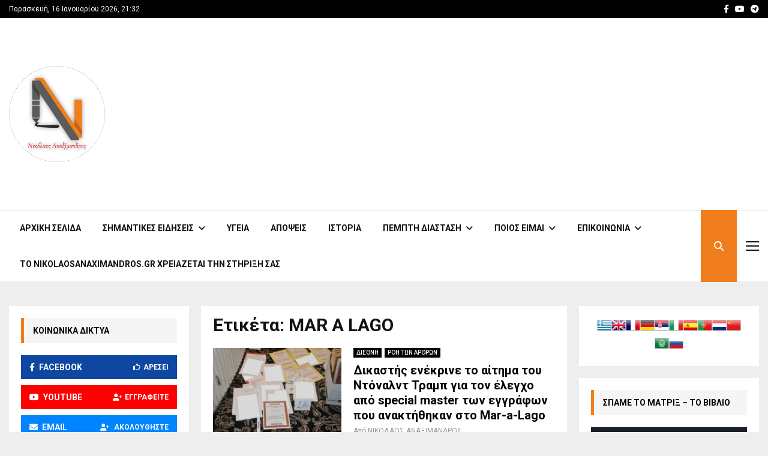

--- FILE ---
content_type: text/html; charset=utf-8
request_url: https://www.google.com/recaptcha/api2/aframe
body_size: 270
content:
<!DOCTYPE HTML><html><head><meta http-equiv="content-type" content="text/html; charset=UTF-8"></head><body><script nonce="FBz9lIAn_TBPC5ZuLMFvAw">/** Anti-fraud and anti-abuse applications only. See google.com/recaptcha */ try{var clients={'sodar':'https://pagead2.googlesyndication.com/pagead/sodar?'};window.addEventListener("message",function(a){try{if(a.source===window.parent){var b=JSON.parse(a.data);var c=clients[b['id']];if(c){var d=document.createElement('img');d.src=c+b['params']+'&rc='+(localStorage.getItem("rc::a")?sessionStorage.getItem("rc::b"):"");window.document.body.appendChild(d);sessionStorage.setItem("rc::e",parseInt(sessionStorage.getItem("rc::e")||0)+1);localStorage.setItem("rc::h",'1768625334943');}}}catch(b){}});window.parent.postMessage("_grecaptcha_ready", "*");}catch(b){}</script></body></html>